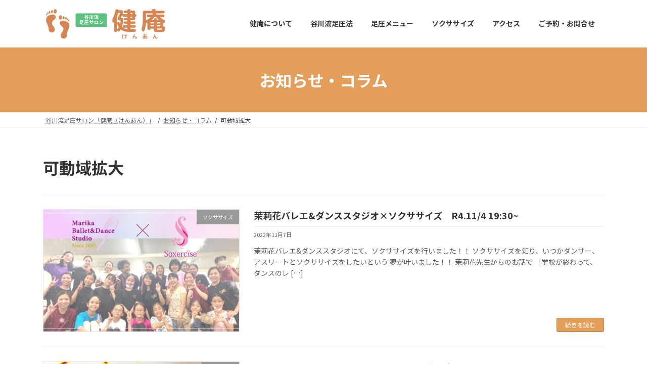

--- FILE ---
content_type: text/html; charset=UTF-8
request_url: https://kenan.okinawa/tag/%E5%8F%AF%E5%8B%95%E5%9F%9F%E6%8B%A1%E5%A4%A7/
body_size: 10641
content:

<!DOCTYPE html>
<html dir="ltr" lang="ja" prefix="og: https://ogp.me/ns#">
<head>
<meta charset="utf-8">
<meta http-equiv="X-UA-Compatible" content="IE=edge">
<meta name="viewport" content="width=device-width, initial-scale=1">

<title>可動域拡大 - 谷川流足圧サロン「健庵（けんあん）」</title>

		<!-- All in One SEO 4.9.3 - aioseo.com -->
	<meta name="robots" content="max-image-preview:large" />
	<link rel="canonical" href="https://kenan.okinawa/tag/%e5%8f%af%e5%8b%95%e5%9f%9f%e6%8b%a1%e5%a4%a7/" />
	<meta name="generator" content="All in One SEO (AIOSEO) 4.9.3" />

		<!-- Global site tag (gtag.js) - Google Analytics -->
<script async src="https://www.googletagmanager.com/gtag/js?id=UA-226013805-1"></script>
<script>
 window.dataLayer = window.dataLayer || [];
 function gtag(){dataLayer.push(arguments);}
 gtag('js', new Date());

 gtag('config', 'UA-226013805-1');
</script>
		<script type="application/ld+json" class="aioseo-schema">
			{"@context":"https:\/\/schema.org","@graph":[{"@type":"BreadcrumbList","@id":"https:\/\/kenan.okinawa\/tag\/%E5%8F%AF%E5%8B%95%E5%9F%9F%E6%8B%A1%E5%A4%A7\/#breadcrumblist","itemListElement":[{"@type":"ListItem","@id":"https:\/\/kenan.okinawa#listItem","position":1,"name":"\u30db\u30fc\u30e0","item":"https:\/\/kenan.okinawa","nextItem":{"@type":"ListItem","@id":"https:\/\/kenan.okinawa\/tag\/%e5%8f%af%e5%8b%95%e5%9f%9f%e6%8b%a1%e5%a4%a7\/#listItem","name":"\u53ef\u52d5\u57df\u62e1\u5927"}},{"@type":"ListItem","@id":"https:\/\/kenan.okinawa\/tag\/%e5%8f%af%e5%8b%95%e5%9f%9f%e6%8b%a1%e5%a4%a7\/#listItem","position":2,"name":"\u53ef\u52d5\u57df\u62e1\u5927","previousItem":{"@type":"ListItem","@id":"https:\/\/kenan.okinawa#listItem","name":"\u30db\u30fc\u30e0"}}]},{"@type":"CollectionPage","@id":"https:\/\/kenan.okinawa\/tag\/%E5%8F%AF%E5%8B%95%E5%9F%9F%E6%8B%A1%E5%A4%A7\/#collectionpage","url":"https:\/\/kenan.okinawa\/tag\/%E5%8F%AF%E5%8B%95%E5%9F%9F%E6%8B%A1%E5%A4%A7\/","name":"\u53ef\u52d5\u57df\u62e1\u5927 - \u8c37\u5ddd\u6d41\u8db3\u5727\u30b5\u30ed\u30f3\u300c\u5065\u5eb5\uff08\u3051\u3093\u3042\u3093\uff09\u300d","inLanguage":"ja","isPartOf":{"@id":"https:\/\/kenan.okinawa\/#website"},"breadcrumb":{"@id":"https:\/\/kenan.okinawa\/tag\/%E5%8F%AF%E5%8B%95%E5%9F%9F%E6%8B%A1%E5%A4%A7\/#breadcrumblist"}},{"@type":"Organization","@id":"https:\/\/kenan.okinawa\/#organization","name":"\u8c37\u5ddd\u6d41\u8db3\u5727\u30b5\u30ed\u30f3\u300c\u5065\u5eb5\uff08\u3051\u3093\u3042\u3093\uff09\u300d","description":"\u6c96\u7e04\u5e02\u306b\u3042\u308b\u8c37\u5ddd\u6d41\u8db3\u5727\u30b5\u30ed\u30f3\u300c\u5065\u5eb5\u300d","url":"https:\/\/kenan.okinawa\/"},{"@type":"WebSite","@id":"https:\/\/kenan.okinawa\/#website","url":"https:\/\/kenan.okinawa\/","name":"\u8c37\u5ddd\u6d41\u8db3\u5727\u30b5\u30ed\u30f3\u300c\u5065\u5eb5\uff08\u3051\u3093\u3042\u3093\uff09\u300d","description":"\u6c96\u7e04\u5e02\u306b\u3042\u308b\u8c37\u5ddd\u6d41\u8db3\u5727\u30b5\u30ed\u30f3\u300c\u5065\u5eb5\u300d","inLanguage":"ja","publisher":{"@id":"https:\/\/kenan.okinawa\/#organization"}}]}
		</script>
		<!-- All in One SEO -->

<link rel="alternate" type="application/rss+xml" title="谷川流足圧サロン「健庵（けんあん）」 &raquo; フィード" href="https://kenan.okinawa/feed/" />
<link rel="alternate" type="application/rss+xml" title="谷川流足圧サロン「健庵（けんあん）」 &raquo; コメントフィード" href="https://kenan.okinawa/comments/feed/" />
<link rel="alternate" type="application/rss+xml" title="谷川流足圧サロン「健庵（けんあん）」 &raquo; 可動域拡大 タグのフィード" href="https://kenan.okinawa/tag/%e5%8f%af%e5%8b%95%e5%9f%9f%e6%8b%a1%e5%a4%a7/feed/" />
<meta name="description" content="可動域拡大 について 谷川流足圧サロン「健庵（けんあん）」 沖縄市にある谷川流足圧サロン「健庵」" /><style id='wp-img-auto-sizes-contain-inline-css' type='text/css'>
img:is([sizes=auto i],[sizes^="auto," i]){contain-intrinsic-size:3000px 1500px}
/*# sourceURL=wp-img-auto-sizes-contain-inline-css */
</style>
<link rel='stylesheet' id='sbi_styles-css' href='https://kenan.okinawa/wp-content/plugins/instagram-feed/css/sbi-styles.min.css?ver=6.10.0' type='text/css' media='all' />
<link rel='stylesheet' id='vkExUnit_common_style-css' href='https://kenan.okinawa/wp-content/plugins/vk-all-in-one-expansion-unit/assets/css/vkExUnit_style.css?ver=9.113.0.1' type='text/css' media='all' />
<style id='vkExUnit_common_style-inline-css' type='text/css'>
:root {--ver_page_top_button_url:url(https://kenan.okinawa/wp-content/plugins/vk-all-in-one-expansion-unit/assets/images/to-top-btn-icon.svg);}@font-face {font-weight: normal;font-style: normal;font-family: "vk_sns";src: url("https://kenan.okinawa/wp-content/plugins/vk-all-in-one-expansion-unit/inc/sns/icons/fonts/vk_sns.eot?-bq20cj");src: url("https://kenan.okinawa/wp-content/plugins/vk-all-in-one-expansion-unit/inc/sns/icons/fonts/vk_sns.eot?#iefix-bq20cj") format("embedded-opentype"),url("https://kenan.okinawa/wp-content/plugins/vk-all-in-one-expansion-unit/inc/sns/icons/fonts/vk_sns.woff?-bq20cj") format("woff"),url("https://kenan.okinawa/wp-content/plugins/vk-all-in-one-expansion-unit/inc/sns/icons/fonts/vk_sns.ttf?-bq20cj") format("truetype"),url("https://kenan.okinawa/wp-content/plugins/vk-all-in-one-expansion-unit/inc/sns/icons/fonts/vk_sns.svg?-bq20cj#vk_sns") format("svg");}
.veu_promotion-alert__content--text {border: 1px solid rgba(0,0,0,0.125);padding: 0.5em 1em;border-radius: var(--vk-size-radius);margin-bottom: var(--vk-margin-block-bottom);font-size: 0.875rem;}/* Alert Content部分に段落タグを入れた場合に最後の段落の余白を0にする */.veu_promotion-alert__content--text p:last-of-type{margin-bottom:0;margin-top: 0;}
/*# sourceURL=vkExUnit_common_style-inline-css */
</style>
<style id='wp-emoji-styles-inline-css' type='text/css'>

	img.wp-smiley, img.emoji {
		display: inline !important;
		border: none !important;
		box-shadow: none !important;
		height: 1em !important;
		width: 1em !important;
		margin: 0 0.07em !important;
		vertical-align: -0.1em !important;
		background: none !important;
		padding: 0 !important;
	}
/*# sourceURL=wp-emoji-styles-inline-css */
</style>
<style id='classic-theme-styles-inline-css' type='text/css'>
/*! This file is auto-generated */
.wp-block-button__link{color:#fff;background-color:#32373c;border-radius:9999px;box-shadow:none;text-decoration:none;padding:calc(.667em + 2px) calc(1.333em + 2px);font-size:1.125em}.wp-block-file__button{background:#32373c;color:#fff;text-decoration:none}
/*# sourceURL=/wp-includes/css/classic-themes.min.css */
</style>
<link rel='stylesheet' id='aioseo/css/src/vue/standalone/blocks/table-of-contents/global.scss-css' href='https://kenan.okinawa/wp-content/plugins/all-in-one-seo-pack/dist/Lite/assets/css/table-of-contents/global.e90f6d47.css?ver=4.9.3' type='text/css' media='all' />
<style id='global-styles-inline-css' type='text/css'>
:root{--wp--preset--aspect-ratio--square: 1;--wp--preset--aspect-ratio--4-3: 4/3;--wp--preset--aspect-ratio--3-4: 3/4;--wp--preset--aspect-ratio--3-2: 3/2;--wp--preset--aspect-ratio--2-3: 2/3;--wp--preset--aspect-ratio--16-9: 16/9;--wp--preset--aspect-ratio--9-16: 9/16;--wp--preset--color--black: #000000;--wp--preset--color--cyan-bluish-gray: #abb8c3;--wp--preset--color--white: #ffffff;--wp--preset--color--pale-pink: #f78da7;--wp--preset--color--vivid-red: #cf2e2e;--wp--preset--color--luminous-vivid-orange: #ff6900;--wp--preset--color--luminous-vivid-amber: #fcb900;--wp--preset--color--light-green-cyan: #7bdcb5;--wp--preset--color--vivid-green-cyan: #00d084;--wp--preset--color--pale-cyan-blue: #8ed1fc;--wp--preset--color--vivid-cyan-blue: #0693e3;--wp--preset--color--vivid-purple: #9b51e0;--wp--preset--color--vk-color-primary: #e39f59;--wp--preset--color--vk-color-primary-dark: #b57f47;--wp--preset--color--vk-color-primary-vivid: #f9ae61;--wp--preset--gradient--vivid-cyan-blue-to-vivid-purple: linear-gradient(135deg,rgba(6,147,227,1) 0%,rgb(155,81,224) 100%);--wp--preset--gradient--light-green-cyan-to-vivid-green-cyan: linear-gradient(135deg,rgb(122,220,180) 0%,rgb(0,208,130) 100%);--wp--preset--gradient--luminous-vivid-amber-to-luminous-vivid-orange: linear-gradient(135deg,rgba(252,185,0,1) 0%,rgba(255,105,0,1) 100%);--wp--preset--gradient--luminous-vivid-orange-to-vivid-red: linear-gradient(135deg,rgba(255,105,0,1) 0%,rgb(207,46,46) 100%);--wp--preset--gradient--very-light-gray-to-cyan-bluish-gray: linear-gradient(135deg,rgb(238,238,238) 0%,rgb(169,184,195) 100%);--wp--preset--gradient--cool-to-warm-spectrum: linear-gradient(135deg,rgb(74,234,220) 0%,rgb(151,120,209) 20%,rgb(207,42,186) 40%,rgb(238,44,130) 60%,rgb(251,105,98) 80%,rgb(254,248,76) 100%);--wp--preset--gradient--blush-light-purple: linear-gradient(135deg,rgb(255,206,236) 0%,rgb(152,150,240) 100%);--wp--preset--gradient--blush-bordeaux: linear-gradient(135deg,rgb(254,205,165) 0%,rgb(254,45,45) 50%,rgb(107,0,62) 100%);--wp--preset--gradient--luminous-dusk: linear-gradient(135deg,rgb(255,203,112) 0%,rgb(199,81,192) 50%,rgb(65,88,208) 100%);--wp--preset--gradient--pale-ocean: linear-gradient(135deg,rgb(255,245,203) 0%,rgb(182,227,212) 50%,rgb(51,167,181) 100%);--wp--preset--gradient--electric-grass: linear-gradient(135deg,rgb(202,248,128) 0%,rgb(113,206,126) 100%);--wp--preset--gradient--midnight: linear-gradient(135deg,rgb(2,3,129) 0%,rgb(40,116,252) 100%);--wp--preset--gradient--vivid-green-cyan-to-vivid-cyan-blue: linear-gradient(135deg,rgba(0,208,132,1) 0%,rgba(6,147,227,1) 100%);--wp--preset--font-size--small: 14px;--wp--preset--font-size--medium: 20px;--wp--preset--font-size--large: 24px;--wp--preset--font-size--x-large: 42px;--wp--preset--font-size--regular: 16px;--wp--preset--font-size--huge: 36px;--wp--preset--spacing--20: 0.44rem;--wp--preset--spacing--30: 0.67rem;--wp--preset--spacing--40: 1rem;--wp--preset--spacing--50: 1.5rem;--wp--preset--spacing--60: 2.25rem;--wp--preset--spacing--70: 3.38rem;--wp--preset--spacing--80: 5.06rem;--wp--preset--shadow--natural: 6px 6px 9px rgba(0, 0, 0, 0.2);--wp--preset--shadow--deep: 12px 12px 50px rgba(0, 0, 0, 0.4);--wp--preset--shadow--sharp: 6px 6px 0px rgba(0, 0, 0, 0.2);--wp--preset--shadow--outlined: 6px 6px 0px -3px rgb(255, 255, 255), 6px 6px rgb(0, 0, 0);--wp--preset--shadow--crisp: 6px 6px 0px rgb(0, 0, 0);}:where(.is-layout-flex){gap: 0.5em;}:where(.is-layout-grid){gap: 0.5em;}body .is-layout-flex{display: flex;}.is-layout-flex{flex-wrap: wrap;align-items: center;}.is-layout-flex > :is(*, div){margin: 0;}body .is-layout-grid{display: grid;}.is-layout-grid > :is(*, div){margin: 0;}:where(.wp-block-columns.is-layout-flex){gap: 2em;}:where(.wp-block-columns.is-layout-grid){gap: 2em;}:where(.wp-block-post-template.is-layout-flex){gap: 1.25em;}:where(.wp-block-post-template.is-layout-grid){gap: 1.25em;}.has-black-color{color: var(--wp--preset--color--black) !important;}.has-cyan-bluish-gray-color{color: var(--wp--preset--color--cyan-bluish-gray) !important;}.has-white-color{color: var(--wp--preset--color--white) !important;}.has-pale-pink-color{color: var(--wp--preset--color--pale-pink) !important;}.has-vivid-red-color{color: var(--wp--preset--color--vivid-red) !important;}.has-luminous-vivid-orange-color{color: var(--wp--preset--color--luminous-vivid-orange) !important;}.has-luminous-vivid-amber-color{color: var(--wp--preset--color--luminous-vivid-amber) !important;}.has-light-green-cyan-color{color: var(--wp--preset--color--light-green-cyan) !important;}.has-vivid-green-cyan-color{color: var(--wp--preset--color--vivid-green-cyan) !important;}.has-pale-cyan-blue-color{color: var(--wp--preset--color--pale-cyan-blue) !important;}.has-vivid-cyan-blue-color{color: var(--wp--preset--color--vivid-cyan-blue) !important;}.has-vivid-purple-color{color: var(--wp--preset--color--vivid-purple) !important;}.has-vk-color-primary-color{color: var(--wp--preset--color--vk-color-primary) !important;}.has-vk-color-primary-dark-color{color: var(--wp--preset--color--vk-color-primary-dark) !important;}.has-vk-color-primary-vivid-color{color: var(--wp--preset--color--vk-color-primary-vivid) !important;}.has-black-background-color{background-color: var(--wp--preset--color--black) !important;}.has-cyan-bluish-gray-background-color{background-color: var(--wp--preset--color--cyan-bluish-gray) !important;}.has-white-background-color{background-color: var(--wp--preset--color--white) !important;}.has-pale-pink-background-color{background-color: var(--wp--preset--color--pale-pink) !important;}.has-vivid-red-background-color{background-color: var(--wp--preset--color--vivid-red) !important;}.has-luminous-vivid-orange-background-color{background-color: var(--wp--preset--color--luminous-vivid-orange) !important;}.has-luminous-vivid-amber-background-color{background-color: var(--wp--preset--color--luminous-vivid-amber) !important;}.has-light-green-cyan-background-color{background-color: var(--wp--preset--color--light-green-cyan) !important;}.has-vivid-green-cyan-background-color{background-color: var(--wp--preset--color--vivid-green-cyan) !important;}.has-pale-cyan-blue-background-color{background-color: var(--wp--preset--color--pale-cyan-blue) !important;}.has-vivid-cyan-blue-background-color{background-color: var(--wp--preset--color--vivid-cyan-blue) !important;}.has-vivid-purple-background-color{background-color: var(--wp--preset--color--vivid-purple) !important;}.has-vk-color-primary-background-color{background-color: var(--wp--preset--color--vk-color-primary) !important;}.has-vk-color-primary-dark-background-color{background-color: var(--wp--preset--color--vk-color-primary-dark) !important;}.has-vk-color-primary-vivid-background-color{background-color: var(--wp--preset--color--vk-color-primary-vivid) !important;}.has-black-border-color{border-color: var(--wp--preset--color--black) !important;}.has-cyan-bluish-gray-border-color{border-color: var(--wp--preset--color--cyan-bluish-gray) !important;}.has-white-border-color{border-color: var(--wp--preset--color--white) !important;}.has-pale-pink-border-color{border-color: var(--wp--preset--color--pale-pink) !important;}.has-vivid-red-border-color{border-color: var(--wp--preset--color--vivid-red) !important;}.has-luminous-vivid-orange-border-color{border-color: var(--wp--preset--color--luminous-vivid-orange) !important;}.has-luminous-vivid-amber-border-color{border-color: var(--wp--preset--color--luminous-vivid-amber) !important;}.has-light-green-cyan-border-color{border-color: var(--wp--preset--color--light-green-cyan) !important;}.has-vivid-green-cyan-border-color{border-color: var(--wp--preset--color--vivid-green-cyan) !important;}.has-pale-cyan-blue-border-color{border-color: var(--wp--preset--color--pale-cyan-blue) !important;}.has-vivid-cyan-blue-border-color{border-color: var(--wp--preset--color--vivid-cyan-blue) !important;}.has-vivid-purple-border-color{border-color: var(--wp--preset--color--vivid-purple) !important;}.has-vk-color-primary-border-color{border-color: var(--wp--preset--color--vk-color-primary) !important;}.has-vk-color-primary-dark-border-color{border-color: var(--wp--preset--color--vk-color-primary-dark) !important;}.has-vk-color-primary-vivid-border-color{border-color: var(--wp--preset--color--vk-color-primary-vivid) !important;}.has-vivid-cyan-blue-to-vivid-purple-gradient-background{background: var(--wp--preset--gradient--vivid-cyan-blue-to-vivid-purple) !important;}.has-light-green-cyan-to-vivid-green-cyan-gradient-background{background: var(--wp--preset--gradient--light-green-cyan-to-vivid-green-cyan) !important;}.has-luminous-vivid-amber-to-luminous-vivid-orange-gradient-background{background: var(--wp--preset--gradient--luminous-vivid-amber-to-luminous-vivid-orange) !important;}.has-luminous-vivid-orange-to-vivid-red-gradient-background{background: var(--wp--preset--gradient--luminous-vivid-orange-to-vivid-red) !important;}.has-very-light-gray-to-cyan-bluish-gray-gradient-background{background: var(--wp--preset--gradient--very-light-gray-to-cyan-bluish-gray) !important;}.has-cool-to-warm-spectrum-gradient-background{background: var(--wp--preset--gradient--cool-to-warm-spectrum) !important;}.has-blush-light-purple-gradient-background{background: var(--wp--preset--gradient--blush-light-purple) !important;}.has-blush-bordeaux-gradient-background{background: var(--wp--preset--gradient--blush-bordeaux) !important;}.has-luminous-dusk-gradient-background{background: var(--wp--preset--gradient--luminous-dusk) !important;}.has-pale-ocean-gradient-background{background: var(--wp--preset--gradient--pale-ocean) !important;}.has-electric-grass-gradient-background{background: var(--wp--preset--gradient--electric-grass) !important;}.has-midnight-gradient-background{background: var(--wp--preset--gradient--midnight) !important;}.has-small-font-size{font-size: var(--wp--preset--font-size--small) !important;}.has-medium-font-size{font-size: var(--wp--preset--font-size--medium) !important;}.has-large-font-size{font-size: var(--wp--preset--font-size--large) !important;}.has-x-large-font-size{font-size: var(--wp--preset--font-size--x-large) !important;}
:where(.wp-block-post-template.is-layout-flex){gap: 1.25em;}:where(.wp-block-post-template.is-layout-grid){gap: 1.25em;}
:where(.wp-block-term-template.is-layout-flex){gap: 1.25em;}:where(.wp-block-term-template.is-layout-grid){gap: 1.25em;}
:where(.wp-block-columns.is-layout-flex){gap: 2em;}:where(.wp-block-columns.is-layout-grid){gap: 2em;}
:root :where(.wp-block-pullquote){font-size: 1.5em;line-height: 1.6;}
/*# sourceURL=global-styles-inline-css */
</style>
<link rel='stylesheet' id='vk-swiper-style-css' href='https://kenan.okinawa/wp-content/plugins/vk-blocks/vendor/vektor-inc/vk-swiper/src/assets/css/swiper-bundle.min.css?ver=11.0.2' type='text/css' media='all' />
<link rel='stylesheet' id='lightning-common-style-css' href='https://kenan.okinawa/wp-content/themes/lightning/_g3/assets/css/style.css?ver=14.13.5' type='text/css' media='all' />
<style id='lightning-common-style-inline-css' type='text/css'>
/* Lightning */:root {--vk-color-primary:#e39f59;--vk-color-primary-dark:#b57f47;--vk-color-primary-vivid:#f9ae61;--g_nav_main_acc_icon_open_url:url(https://kenan.okinawa/wp-content/themes/lightning/_g3/inc/vk-mobile-nav/package/images/vk-menu-acc-icon-open-black.svg);--g_nav_main_acc_icon_close_url: url(https://kenan.okinawa/wp-content/themes/lightning/_g3/inc/vk-mobile-nav/package/images/vk-menu-close-black.svg);--g_nav_sub_acc_icon_open_url: url(https://kenan.okinawa/wp-content/themes/lightning/_g3/inc/vk-mobile-nav/package/images/vk-menu-acc-icon-open-white.svg);--g_nav_sub_acc_icon_close_url: url(https://kenan.okinawa/wp-content/themes/lightning/_g3/inc/vk-mobile-nav/package/images/vk-menu-close-white.svg);}
html{scroll-padding-top:var(--vk-size-admin-bar);}
/* vk-mobile-nav */:root {--vk-mobile-nav-menu-btn-bg-src: url("https://kenan.okinawa/wp-content/themes/lightning/_g3/inc/vk-mobile-nav/package/images/vk-menu-btn-black.svg");--vk-mobile-nav-menu-btn-close-bg-src: url("https://kenan.okinawa/wp-content/themes/lightning/_g3/inc/vk-mobile-nav/package/images/vk-menu-close-black.svg");--vk-menu-acc-icon-open-black-bg-src: url("https://kenan.okinawa/wp-content/themes/lightning/_g3/inc/vk-mobile-nav/package/images/vk-menu-acc-icon-open-black.svg");--vk-menu-acc-icon-open-white-bg-src: url("https://kenan.okinawa/wp-content/themes/lightning/_g3/inc/vk-mobile-nav/package/images/vk-menu-acc-icon-open-white.svg");--vk-menu-acc-icon-close-black-bg-src: url("https://kenan.okinawa/wp-content/themes/lightning/_g3/inc/vk-mobile-nav/package/images/vk-menu-close-black.svg");--vk-menu-acc-icon-close-white-bg-src: url("https://kenan.okinawa/wp-content/themes/lightning/_g3/inc/vk-mobile-nav/package/images/vk-menu-close-white.svg");}
/*# sourceURL=lightning-common-style-inline-css */
</style>
<link rel='stylesheet' id='lightning-design-style-css' href='https://kenan.okinawa/wp-content/themes/lightning/_g3/design-skin/origin3/css/style.css?ver=14.13.5' type='text/css' media='all' />
<link rel='stylesheet' id='vk-blog-card-css' href='https://kenan.okinawa/wp-content/themes/lightning/_g3/inc/vk-wp-oembed-blog-card/package/css/blog-card.css?ver=6.9' type='text/css' media='all' />
<link rel='stylesheet' id='veu-cta-css' href='https://kenan.okinawa/wp-content/plugins/vk-all-in-one-expansion-unit/inc/call-to-action/package/assets/css/style.css?ver=9.113.0.1' type='text/css' media='all' />
<link rel='stylesheet' id='vk-blocks-build-css-css' href='https://kenan.okinawa/wp-content/plugins/vk-blocks/build/block-build.css?ver=1.115.2.1' type='text/css' media='all' />
<style id='vk-blocks-build-css-inline-css' type='text/css'>

	:root {
		--vk_image-mask-circle: url(https://kenan.okinawa/wp-content/plugins/vk-blocks/inc/vk-blocks/images/circle.svg);
		--vk_image-mask-wave01: url(https://kenan.okinawa/wp-content/plugins/vk-blocks/inc/vk-blocks/images/wave01.svg);
		--vk_image-mask-wave02: url(https://kenan.okinawa/wp-content/plugins/vk-blocks/inc/vk-blocks/images/wave02.svg);
		--vk_image-mask-wave03: url(https://kenan.okinawa/wp-content/plugins/vk-blocks/inc/vk-blocks/images/wave03.svg);
		--vk_image-mask-wave04: url(https://kenan.okinawa/wp-content/plugins/vk-blocks/inc/vk-blocks/images/wave04.svg);
	}
	

	:root {

		--vk-balloon-border-width:1px;

		--vk-balloon-speech-offset:-12px;
	}
	

	:root {
		--vk_flow-arrow: url(https://kenan.okinawa/wp-content/plugins/vk-blocks/inc/vk-blocks/images/arrow_bottom.svg);
	}
	
/*# sourceURL=vk-blocks-build-css-inline-css */
</style>
<link rel='stylesheet' id='lightning-theme-style-css' href='https://kenan.okinawa/wp-content/themes/lightning_child_sample/style.css?ver=14.13.5' type='text/css' media='all' />
<link rel="https://api.w.org/" href="https://kenan.okinawa/wp-json/" /><link rel="alternate" title="JSON" type="application/json" href="https://kenan.okinawa/wp-json/wp/v2/tags/35" /><link rel="EditURI" type="application/rsd+xml" title="RSD" href="https://kenan.okinawa/xmlrpc.php?rsd" />
<meta name="generator" content="WordPress 6.9" />
<meta name="generator" content="Elementor 3.34.1; features: additional_custom_breakpoints; settings: css_print_method-external, google_font-enabled, font_display-auto">
			<style>
				.e-con.e-parent:nth-of-type(n+4):not(.e-lazyloaded):not(.e-no-lazyload),
				.e-con.e-parent:nth-of-type(n+4):not(.e-lazyloaded):not(.e-no-lazyload) * {
					background-image: none !important;
				}
				@media screen and (max-height: 1024px) {
					.e-con.e-parent:nth-of-type(n+3):not(.e-lazyloaded):not(.e-no-lazyload),
					.e-con.e-parent:nth-of-type(n+3):not(.e-lazyloaded):not(.e-no-lazyload) * {
						background-image: none !important;
					}
				}
				@media screen and (max-height: 640px) {
					.e-con.e-parent:nth-of-type(n+2):not(.e-lazyloaded):not(.e-no-lazyload),
					.e-con.e-parent:nth-of-type(n+2):not(.e-lazyloaded):not(.e-no-lazyload) * {
						background-image: none !important;
					}
				}
			</style>
			<!-- [ VK All in One Expansion Unit OGP ] -->
<meta property="og:site_name" content="谷川流足圧サロン「健庵（けんあん）」" />
<meta property="og:url" content="https://kenan.okinawa/11/1683/" />
<meta property="og:title" content="可動域拡大 | 谷川流足圧サロン「健庵（けんあん）」" />
<meta property="og:description" content="可動域拡大 について 谷川流足圧サロン「健庵（けんあん）」 沖縄市にある谷川流足圧サロン「健庵」" />
<meta property="og:type" content="article" />
<!-- [ / VK All in One Expansion Unit OGP ] -->
<link rel="icon" href="https://kenan.okinawa/wp-content/uploads/2021/12/cropped-3d1ce73e9d78c726f37ed0ac05210fb2-32x32.png" sizes="32x32" />
<link rel="icon" href="https://kenan.okinawa/wp-content/uploads/2021/12/cropped-3d1ce73e9d78c726f37ed0ac05210fb2-192x192.png" sizes="192x192" />
<link rel="apple-touch-icon" href="https://kenan.okinawa/wp-content/uploads/2021/12/cropped-3d1ce73e9d78c726f37ed0ac05210fb2-180x180.png" />
<meta name="msapplication-TileImage" content="https://kenan.okinawa/wp-content/uploads/2021/12/cropped-3d1ce73e9d78c726f37ed0ac05210fb2-270x270.png" />
</head>
<body class="archive tag tag-35 custom-background wp-embed-responsive wp-theme-lightning wp-child-theme-lightning_child_sample vk-blocks device-pc post-type-post elementor-default elementor-kit-29">
<a class="skip-link screen-reader-text" href="#main">コンテンツへスキップ</a>
<a class="skip-link screen-reader-text" href="#vk-mobile-nav">ナビゲーションに移動</a>

<header id="site-header" class="site-header site-header--layout--nav-float">
		<div id="site-header-container" class="site-header-container container">

				<div class="site-header-logo">
		<a href="https://kenan.okinawa/">
			<span><img src="https://kenan.okinawa/wp-content/uploads/2021/12/6b51f7424c3b4dbecc52f69d3c6bd7f5.png" alt="谷川流足圧サロン「健庵（けんあん）」" /></span>
		</a>
		</div>

		
		<nav id="global-nav" class="global-nav global-nav--layout--float-right"><ul id="menu-%e5%9f%ba%e6%9c%ac%e3%83%a1%e3%83%8b%e3%83%a5%e3%83%bc" class="menu vk-menu-acc global-nav-list nav"><li id="menu-item-1123" class="menu-item menu-item-type-post_type menu-item-object-page"><a href="https://kenan.okinawa/aboutus/"><strong class="global-nav-name">健庵について</strong></a></li>
<li id="menu-item-23" class="menu-item menu-item-type-post_type menu-item-object-page"><a href="https://kenan.okinawa/tanigawaryu/"><strong class="global-nav-name">谷川流足圧法</strong></a></li>
<li id="menu-item-24" class="menu-item menu-item-type-post_type menu-item-object-page"><a href="https://kenan.okinawa/menu/"><strong class="global-nav-name">足圧メニュー</strong></a></li>
<li id="menu-item-712" class="menu-item menu-item-type-post_type menu-item-object-page"><a href="https://kenan.okinawa/soxercise/"><strong class="global-nav-name">ソクササイズ</strong></a></li>
<li id="menu-item-22" class="menu-item menu-item-type-post_type menu-item-object-page"><a href="https://kenan.okinawa/access/"><strong class="global-nav-name">アクセス</strong></a></li>
<li id="menu-item-21" class="menu-item menu-item-type-post_type menu-item-object-page"><a href="https://kenan.okinawa/contact/"><strong class="global-nav-name">ご予約・お問合せ</strong></a></li>
</ul></nav>	</div>
	</header>


	<div class="page-header"><div class="page-header-inner container">
<div class="page-header-title">お知らせ・コラム</div></div></div><!-- [ /.page-header ] -->

	<!-- [ #breadcrumb ] --><div id="breadcrumb" class="breadcrumb"><div class="container"><ol class="breadcrumb-list" itemscope itemtype="https://schema.org/BreadcrumbList"><li class="breadcrumb-list__item breadcrumb-list__item--home" itemprop="itemListElement" itemscope itemtype="http://schema.org/ListItem"><a href="https://kenan.okinawa" itemprop="item"><i class="fas fa-fw fa-home"></i><span itemprop="name">谷川流足圧サロン「健庵（けんあん）」</span></a><meta itemprop="position" content="1" /></li><li class="breadcrumb-list__item" itemprop="itemListElement" itemscope itemtype="http://schema.org/ListItem"><a href="https://kenan.okinawa/blog/" itemprop="item"><span itemprop="name">お知らせ・コラム</span></a><meta itemprop="position" content="2" /></li><li class="breadcrumb-list__item" itemprop="itemListElement" itemscope itemtype="http://schema.org/ListItem"><span itemprop="name">可動域拡大</span><meta itemprop="position" content="3" /></li></ol></div>
                </div>
                <!-- [ /#breadcrumb ] -->
                

<div class="site-body">
		<div class="site-body-container container">

		<div class="main-section" id="main" role="main">
			
			<header class="archive-header"><h1 class="archive-header-title">可動域拡大</h1></header>

	
	<div class="post-list vk_posts vk_posts-mainSection">

		<div id="post-1683" class="vk_post vk_post-postType-post media vk_post-col-xs-12 vk_post-col-sm-12 vk_post-col-lg-12 vk_post-btn-display post-1683 post type-post status-publish format-standard has-post-thumbnail hentry category-49 category-articles tag-63 tag-62 tag-61 tag-35 tag-64"><div class="vk_post_imgOuter media-img" style="background-image:url(https://kenan.okinawa/wp-content/uploads/2022/11/Soxe111-1-1024x576.jpg)"><a href="https://kenan.okinawa/11/1683/"><div class="card-img-overlay"><span class="vk_post_imgOuter_singleTermLabel" style="color:#fff;background-color:#999999">ソクササイズ</span></div><img src="https://kenan.okinawa/wp-content/uploads/2022/11/Soxe111-1-300x169.jpg" class="vk_post_imgOuter_img wp-post-image" sizes="(max-width: 300px) 100vw, 300px" /></a></div><!-- [ /.vk_post_imgOuter ] --><div class="vk_post_body media-body"><h5 class="vk_post_title media-title"><a href="https://kenan.okinawa/11/1683/">茉莉花バレエ&#038;ダンススタジオ×ソクササイズ　R4.11/4 19:30~</a></h5><div class="vk_post_date media-date published">2022年11月7日</div><p class="vk_post_excerpt media-text">茉莉花バレエ&amp;ダンススタジオにて、ソクササイズを行いました！！ ソクササイズを知り、いつかダンサー、アスリートとソクササイズをしたいという 夢が叶いました！！ 茉莉花先生からのお話で 「学校が終わって、ダンスのレ [&hellip;]</p><div class="vk_post_btnOuter text-right"><a class="btn btn-sm btn-primary vk_post_btn" href="https://kenan.okinawa/11/1683/">続きを読む</a></div></div><!-- [ /.media-body ] --></div><!-- [ /.media ] --><div id="post-999" class="vk_post vk_post-postType-post media vk_post-col-xs-12 vk_post-col-sm-12 vk_post-col-lg-12 vk_post-btn-display post-999 post type-post status-publish format-standard has-post-thumbnail hentry category-60 category-articles category-32 tag-13 tag-16 tag-6 tag-37 tag-11 tag-36 tag-42 tag-19 tag-20 tag-5 tag-28 tag-44 tag-40 tag-35 tag-17 tag-18 tag-43 tag-39 tag-41 tag-38 tag-21 tag-22"><div class="vk_post_imgOuter media-img" style="background-image:url(https://kenan.okinawa/wp-content/uploads/2022/04/277739260_5173196659409304_7517880281637352442_n.jpg)"><a href="https://kenan.okinawa/04/999/"><div class="card-img-overlay"><span class="vk_post_imgOuter_singleTermLabel" style="color:#fff;background-color:#999999">アスリート</span></div><img src="https://kenan.okinawa/wp-content/uploads/2022/04/277739260_5173196659409304_7517880281637352442_n-300x300.jpg" class="vk_post_imgOuter_img wp-post-image" sizes="(max-width: 300px) 100vw, 300px" /></a></div><!-- [ /.vk_post_imgOuter ] --><div class="vk_post_body media-body"><h5 class="vk_post_title media-title"><a href="https://kenan.okinawa/04/999/">「プロボクサー」足圧でどうなった？足圧後の動画あり</a></h5><div class="vk_post_date media-date published">2022年4月19日</div><p class="vk_post_excerpt media-text">二連勝おめでとうございます 谷川流足圧の開発者である、 谷川先生が応援するプロボクサーのシーサー皆川選手が試合後のメンテナンスで谷川流足圧を受けに来てくれました。 命懸けで試合に挑んでいるというのを目の当たりにすると、本 [&hellip;]</p><div class="vk_post_btnOuter text-right"><a class="btn btn-sm btn-primary vk_post_btn" href="https://kenan.okinawa/04/999/">続きを読む</a></div></div><!-- [ /.media-body ] --></div><!-- [ /.media ] -->
	</div><!-- [ /.post-list ] -->


	


					</div><!-- [ /.main-section ] -->

		
	</div><!-- [ /.site-body-container ] -->

	
</div><!-- [ /.site-body ] -->

<div class="site-body-bottom">
	<div class="container">
		<aside class="widget widget_block" id="block-5">
<div class="wp-block-group"><div class="wp-block-group__inner-container is-layout-flow wp-block-group-is-layout-flow"></div></div>
</aside><aside class="widget widget_block" id="block-6">
<div class="wp-block-group"><div class="wp-block-group__inner-container is-layout-flow wp-block-group-is-layout-flow"></div></div>
</aside>	</div>
</div>

<footer class="site-footer">

			<nav class="footer-nav"><div class="container"><ul id="menu-%e5%9f%ba%e6%9c%ac%e3%83%a1%e3%83%8b%e3%83%a5%e3%83%bc-1" class="menu footer-nav-list nav nav--line"><li id="menu-item-1123" class="menu-item menu-item-type-post_type menu-item-object-page menu-item-1123"><a href="https://kenan.okinawa/aboutus/">健庵について</a></li>
<li id="menu-item-23" class="menu-item menu-item-type-post_type menu-item-object-page menu-item-23"><a href="https://kenan.okinawa/tanigawaryu/">谷川流足圧法</a></li>
<li id="menu-item-24" class="menu-item menu-item-type-post_type menu-item-object-page menu-item-24"><a href="https://kenan.okinawa/menu/">足圧メニュー</a></li>
<li id="menu-item-712" class="menu-item menu-item-type-post_type menu-item-object-page menu-item-712"><a href="https://kenan.okinawa/soxercise/">ソクササイズ</a></li>
<li id="menu-item-22" class="menu-item menu-item-type-post_type menu-item-object-page menu-item-22"><a href="https://kenan.okinawa/access/">アクセス</a></li>
<li id="menu-item-21" class="menu-item menu-item-type-post_type menu-item-object-page menu-item-21"><a href="https://kenan.okinawa/contact/">ご予約・お問合せ</a></li>
</ul></div></nav>		
		
	
	<div class="container site-footer-copyright">
			<p>Copyright &copy; 谷川流足圧サロン「健庵（けんあん）」 All Rights Reserved.</p><p>Powered by <a href="https://wordpress.org/">WordPress</a> with <a href="https://wordpress.org/themes/lightning/" target="_blank" title="Free WordPress Theme Lightning">Lightning Theme</a> &amp; <a href="https://wordpress.org/plugins/vk-all-in-one-expansion-unit/" target="_blank">VK All in One Expansion Unit</a></p>	</div>
</footer> 
<div id="vk-mobile-nav-menu-btn" class="vk-mobile-nav-menu-btn">MENU</div><div class="vk-mobile-nav vk-mobile-nav-drop-in" id="vk-mobile-nav"><nav class="vk-mobile-nav-menu-outer" role="navigation"><ul id="menu-%e5%9f%ba%e6%9c%ac%e3%83%a1%e3%83%8b%e3%83%a5%e3%83%bc-2" class="vk-menu-acc menu"><li class="menu-item menu-item-type-post_type menu-item-object-page menu-item-1123"><a href="https://kenan.okinawa/aboutus/">健庵について</a></li>
<li class="menu-item menu-item-type-post_type menu-item-object-page menu-item-23"><a href="https://kenan.okinawa/tanigawaryu/">谷川流足圧法</a></li>
<li class="menu-item menu-item-type-post_type menu-item-object-page menu-item-24"><a href="https://kenan.okinawa/menu/">足圧メニュー</a></li>
<li class="menu-item menu-item-type-post_type menu-item-object-page menu-item-712"><a href="https://kenan.okinawa/soxercise/">ソクササイズ</a></li>
<li class="menu-item menu-item-type-post_type menu-item-object-page menu-item-22"><a href="https://kenan.okinawa/access/">アクセス</a></li>
<li class="menu-item menu-item-type-post_type menu-item-object-page menu-item-21"><a href="https://kenan.okinawa/contact/">ご予約・お問合せ</a></li>
</ul></nav></div>
<script type="speculationrules">
{"prefetch":[{"source":"document","where":{"and":[{"href_matches":"/*"},{"not":{"href_matches":["/wp-*.php","/wp-admin/*","/wp-content/uploads/*","/wp-content/*","/wp-content/plugins/*","/wp-content/themes/lightning_child_sample/*","/wp-content/themes/lightning/_g3/*","/*\\?(.+)"]}},{"not":{"selector_matches":"a[rel~=\"nofollow\"]"}},{"not":{"selector_matches":".no-prefetch, .no-prefetch a"}}]},"eagerness":"conservative"}]}
</script>
<a href="#top" id="page_top" class="page_top_btn">PAGE TOP</a><!-- Instagram Feed JS -->
<script type="text/javascript">
var sbiajaxurl = "https://kenan.okinawa/wp-admin/admin-ajax.php";
</script>
			<script>
				const lazyloadRunObserver = () => {
					const lazyloadBackgrounds = document.querySelectorAll( `.e-con.e-parent:not(.e-lazyloaded)` );
					const lazyloadBackgroundObserver = new IntersectionObserver( ( entries ) => {
						entries.forEach( ( entry ) => {
							if ( entry.isIntersecting ) {
								let lazyloadBackground = entry.target;
								if( lazyloadBackground ) {
									lazyloadBackground.classList.add( 'e-lazyloaded' );
								}
								lazyloadBackgroundObserver.unobserve( entry.target );
							}
						});
					}, { rootMargin: '200px 0px 200px 0px' } );
					lazyloadBackgrounds.forEach( ( lazyloadBackground ) => {
						lazyloadBackgroundObserver.observe( lazyloadBackground );
					} );
				};
				const events = [
					'DOMContentLoaded',
					'elementor/lazyload/observe',
				];
				events.forEach( ( event ) => {
					document.addEventListener( event, lazyloadRunObserver );
				} );
			</script>
			<link rel='stylesheet' id='add_google_fonts_noto_sans-css' href='https://fonts.googleapis.com/css2?family=Noto+Sans+JP%3Awght%40400%3B700&#038;display=swap&#038;ver=6.9' type='text/css' media='all' />
<script type="text/javascript" id="vkExUnit_master-js-js-extra">
/* <![CDATA[ */
var vkExOpt = {"ajax_url":"https://kenan.okinawa/wp-admin/admin-ajax.php","hatena_entry":"https://kenan.okinawa/wp-json/vk_ex_unit/v1/hatena_entry/","facebook_entry":"https://kenan.okinawa/wp-json/vk_ex_unit/v1/facebook_entry/","facebook_count_enable":"","entry_count":"1","entry_from_post":"","homeUrl":"https://kenan.okinawa/"};
//# sourceURL=vkExUnit_master-js-js-extra
/* ]]> */
</script>
<script type="text/javascript" src="https://kenan.okinawa/wp-content/plugins/vk-all-in-one-expansion-unit/assets/js/all.min.js?ver=9.113.0.1" id="vkExUnit_master-js-js"></script>
<script type="text/javascript" src="https://kenan.okinawa/wp-content/plugins/vk-blocks/vendor/vektor-inc/vk-swiper/src/assets/js/swiper-bundle.min.js?ver=11.0.2" id="vk-swiper-script-js"></script>
<script type="text/javascript" id="vk-swiper-script-js-after">
/* <![CDATA[ */
var lightning_swiper = new Swiper('.lightning_swiper-container', {"slidesPerView":1,"spaceBetween":0,"loop":true,"autoplay":{"delay":"4000"},"pagination":{"el":".swiper-pagination","clickable":true},"navigation":{"nextEl":".swiper-button-next","prevEl":".swiper-button-prev"},"effect":"slide"});
//# sourceURL=vk-swiper-script-js-after
/* ]]> */
</script>
<script type="text/javascript" src="https://kenan.okinawa/wp-content/plugins/vk-blocks/build/vk-slider.min.js?ver=1.115.2.1" id="vk-blocks-slider-js"></script>
<script type="text/javascript" id="lightning-js-js-extra">
/* <![CDATA[ */
var lightningOpt = {"header_scrool":"1","add_header_offset_margin":"1"};
//# sourceURL=lightning-js-js-extra
/* ]]> */
</script>
<script type="text/javascript" src="https://kenan.okinawa/wp-content/themes/lightning/_g3/assets/js/main.js?ver=14.13.5" id="lightning-js-js"></script>
<script type="text/javascript" src="https://kenan.okinawa/wp-includes/js/clipboard.min.js?ver=2.0.11" id="clipboard-js"></script>
<script type="text/javascript" src="https://kenan.okinawa/wp-content/plugins/vk-all-in-one-expansion-unit/inc/sns/assets/js/copy-button.js" id="copy-button-js"></script>
<script type="text/javascript" src="https://kenan.okinawa/wp-content/plugins/vk-all-in-one-expansion-unit/inc/smooth-scroll/js/smooth-scroll.min.js?ver=9.113.0.1" id="smooth-scroll-js-js"></script>
<script id="wp-emoji-settings" type="application/json">
{"baseUrl":"https://s.w.org/images/core/emoji/17.0.2/72x72/","ext":".png","svgUrl":"https://s.w.org/images/core/emoji/17.0.2/svg/","svgExt":".svg","source":{"concatemoji":"https://kenan.okinawa/wp-includes/js/wp-emoji-release.min.js?ver=6.9"}}
</script>
<script type="module">
/* <![CDATA[ */
/*! This file is auto-generated */
const a=JSON.parse(document.getElementById("wp-emoji-settings").textContent),o=(window._wpemojiSettings=a,"wpEmojiSettingsSupports"),s=["flag","emoji"];function i(e){try{var t={supportTests:e,timestamp:(new Date).valueOf()};sessionStorage.setItem(o,JSON.stringify(t))}catch(e){}}function c(e,t,n){e.clearRect(0,0,e.canvas.width,e.canvas.height),e.fillText(t,0,0);t=new Uint32Array(e.getImageData(0,0,e.canvas.width,e.canvas.height).data);e.clearRect(0,0,e.canvas.width,e.canvas.height),e.fillText(n,0,0);const a=new Uint32Array(e.getImageData(0,0,e.canvas.width,e.canvas.height).data);return t.every((e,t)=>e===a[t])}function p(e,t){e.clearRect(0,0,e.canvas.width,e.canvas.height),e.fillText(t,0,0);var n=e.getImageData(16,16,1,1);for(let e=0;e<n.data.length;e++)if(0!==n.data[e])return!1;return!0}function u(e,t,n,a){switch(t){case"flag":return n(e,"\ud83c\udff3\ufe0f\u200d\u26a7\ufe0f","\ud83c\udff3\ufe0f\u200b\u26a7\ufe0f")?!1:!n(e,"\ud83c\udde8\ud83c\uddf6","\ud83c\udde8\u200b\ud83c\uddf6")&&!n(e,"\ud83c\udff4\udb40\udc67\udb40\udc62\udb40\udc65\udb40\udc6e\udb40\udc67\udb40\udc7f","\ud83c\udff4\u200b\udb40\udc67\u200b\udb40\udc62\u200b\udb40\udc65\u200b\udb40\udc6e\u200b\udb40\udc67\u200b\udb40\udc7f");case"emoji":return!a(e,"\ud83e\u1fac8")}return!1}function f(e,t,n,a){let r;const o=(r="undefined"!=typeof WorkerGlobalScope&&self instanceof WorkerGlobalScope?new OffscreenCanvas(300,150):document.createElement("canvas")).getContext("2d",{willReadFrequently:!0}),s=(o.textBaseline="top",o.font="600 32px Arial",{});return e.forEach(e=>{s[e]=t(o,e,n,a)}),s}function r(e){var t=document.createElement("script");t.src=e,t.defer=!0,document.head.appendChild(t)}a.supports={everything:!0,everythingExceptFlag:!0},new Promise(t=>{let n=function(){try{var e=JSON.parse(sessionStorage.getItem(o));if("object"==typeof e&&"number"==typeof e.timestamp&&(new Date).valueOf()<e.timestamp+604800&&"object"==typeof e.supportTests)return e.supportTests}catch(e){}return null}();if(!n){if("undefined"!=typeof Worker&&"undefined"!=typeof OffscreenCanvas&&"undefined"!=typeof URL&&URL.createObjectURL&&"undefined"!=typeof Blob)try{var e="postMessage("+f.toString()+"("+[JSON.stringify(s),u.toString(),c.toString(),p.toString()].join(",")+"));",a=new Blob([e],{type:"text/javascript"});const r=new Worker(URL.createObjectURL(a),{name:"wpTestEmojiSupports"});return void(r.onmessage=e=>{i(n=e.data),r.terminate(),t(n)})}catch(e){}i(n=f(s,u,c,p))}t(n)}).then(e=>{for(const n in e)a.supports[n]=e[n],a.supports.everything=a.supports.everything&&a.supports[n],"flag"!==n&&(a.supports.everythingExceptFlag=a.supports.everythingExceptFlag&&a.supports[n]);var t;a.supports.everythingExceptFlag=a.supports.everythingExceptFlag&&!a.supports.flag,a.supports.everything||((t=a.source||{}).concatemoji?r(t.concatemoji):t.wpemoji&&t.twemoji&&(r(t.twemoji),r(t.wpemoji)))});
//# sourceURL=https://kenan.okinawa/wp-includes/js/wp-emoji-loader.min.js
/* ]]> */
</script>
</body>
</html>